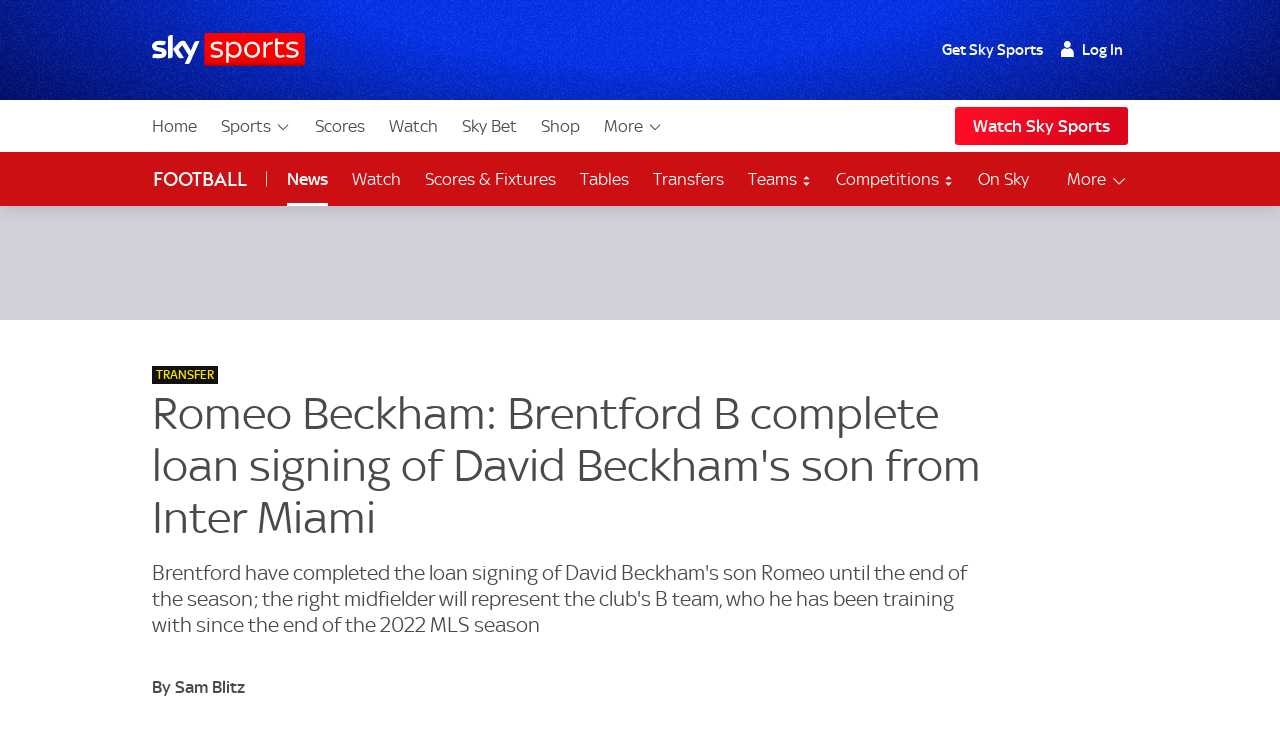

--- FILE ---
content_type: application/javascript
request_url: https://www.skysports.com/js/modules-es6/ui-article-instagram-1284eb170e611e42683d.js
body_size: 237
content:
function e(e){if(!e)return!1;const t=()=>{if(!document.querySelector('[data-script-id="instagram-library"]')){const e=document.createElement("script");e.dataset.scriptId="instagram-library",e.type="text/javascript",e.async=!0,e.src="//platform.instagram.com/en_US/embeds.js",(document.getElementsByTagName("head")[0]||document.getElementsByTagName("body")[0]).appendChild(e)}const t=e.querySelector(".sdc-article-instagram__inner");t.innerHTML=t.innerHTML.replace(/(<!--|-->)/g,"");const n=t.getElementsByTagName("script");for(const e of n)e.parentNode.removeChild(e);window.instgrm&&window.instgrm.Embeds&&window.instgrm.Embeds.process()};if(!window.sdc||!window.sdc.checkConsent)return t(),void(e.dataset.consent="true");window.sdc.checkConsent(e,t)}export{e as default};
//# sourceMappingURL=ui-article-instagram-1284eb170e611e42683d.js.map
